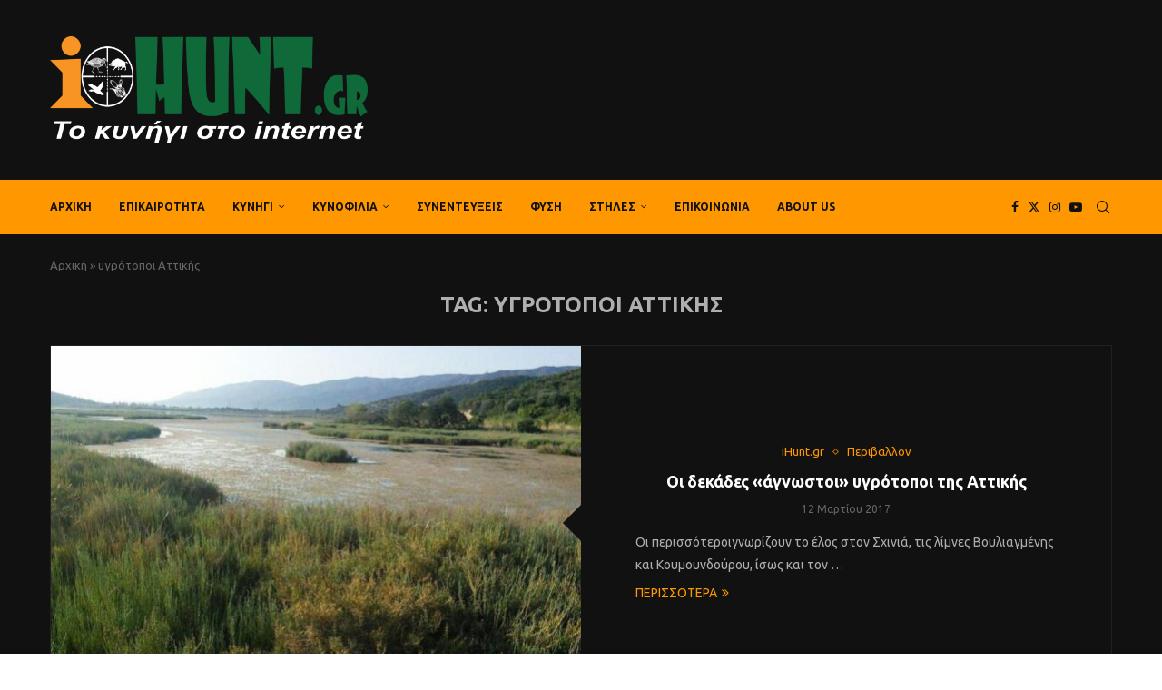

--- FILE ---
content_type: text/html; charset=utf-8
request_url: https://www.google.com/recaptcha/api2/aframe
body_size: 267
content:
<!DOCTYPE HTML><html><head><meta http-equiv="content-type" content="text/html; charset=UTF-8"></head><body><script nonce="GwdKRf-uwY2YQGg-ap4Ntg">/** Anti-fraud and anti-abuse applications only. See google.com/recaptcha */ try{var clients={'sodar':'https://pagead2.googlesyndication.com/pagead/sodar?'};window.addEventListener("message",function(a){try{if(a.source===window.parent){var b=JSON.parse(a.data);var c=clients[b['id']];if(c){var d=document.createElement('img');d.src=c+b['params']+'&rc='+(localStorage.getItem("rc::a")?sessionStorage.getItem("rc::b"):"");window.document.body.appendChild(d);sessionStorage.setItem("rc::e",parseInt(sessionStorage.getItem("rc::e")||0)+1);localStorage.setItem("rc::h",'1769905591116');}}}catch(b){}});window.parent.postMessage("_grecaptcha_ready", "*");}catch(b){}</script></body></html>